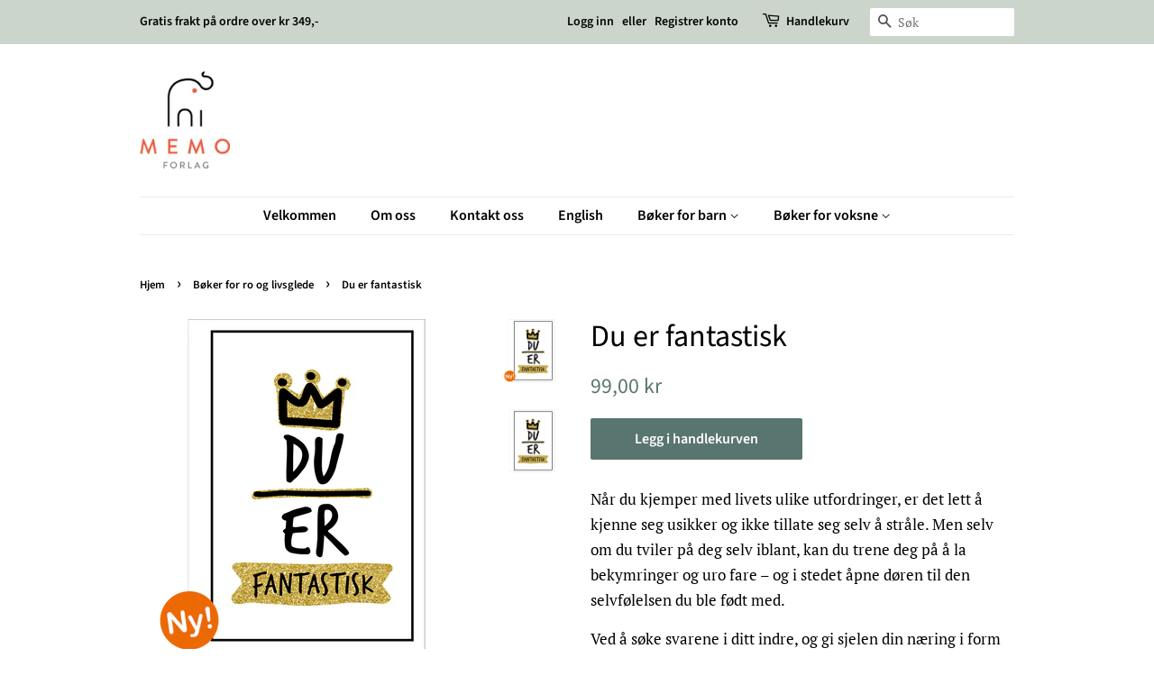

--- FILE ---
content_type: text/html; charset=utf-8
request_url: https://memoforlag.no/collections/nyheter/products/du_er_fantastisk
body_size: 16476
content:
<!doctype html>
<html class="no-js">
<head>

  <!-- Basic page needs ================================================== -->
  <meta charset="utf-8">
  <meta http-equiv="X-UA-Compatible" content="IE=edge,chrome=1">
  <meta name="facebook-domain-verification" content="2b7y8oe5ubljrte5r245m9h7lafikm" />

  

  <!-- Title and description ================================================== -->
  <title>
  Du er fantastisk &ndash; Memo forlag
  </title>

  
  <meta name="description" content="Når du kjemper med livets ulike utfordringer, er det lett å kjenne seg usikker og ikke tillate seg selv å stråle. Men selv om du tviler på deg selv iblant, kan du trene deg på å la bekymringer og uro fare – og i stedet åpne døren til den selvfølelsen du ble født med. Ved å søke svarene i ditt indre, og gi sjelen din næ">
  

  <!-- Social meta ================================================== -->
  <!-- /snippets/social-meta-tags.liquid -->




<meta property="og:site_name" content="Memo forlag">
<meta property="og:url" content="https://memoforlag.no/products/du_er_fantastisk">
<meta property="og:title" content="Du er fantastisk">
<meta property="og:type" content="product">
<meta property="og:description" content="Når du kjemper med livets ulike utfordringer, er det lett å kjenne seg usikker og ikke tillate seg selv å stråle. Men selv om du tviler på deg selv iblant, kan du trene deg på å la bekymringer og uro fare – og i stedet åpne døren til den selvfølelsen du ble født med. Ved å søke svarene i ditt indre, og gi sjelen din næ">

  <meta property="og:price:amount" content="99,00">
  <meta property="og:price:currency" content="NOK">

<meta property="og:image" content="http://memoforlag.no/cdn/shop/files/9788293493372_ny_1200x1200.png?v=1759767895"><meta property="og:image" content="http://memoforlag.no/cdn/shop/products/9788293493372_1200x1200.png?v=1759767895">
<meta property="og:image:secure_url" content="https://memoforlag.no/cdn/shop/files/9788293493372_ny_1200x1200.png?v=1759767895"><meta property="og:image:secure_url" content="https://memoforlag.no/cdn/shop/products/9788293493372_1200x1200.png?v=1759767895">


<meta name="twitter:card" content="summary_large_image">
<meta name="twitter:title" content="Du er fantastisk">
<meta name="twitter:description" content="Når du kjemper med livets ulike utfordringer, er det lett å kjenne seg usikker og ikke tillate seg selv å stråle. Men selv om du tviler på deg selv iblant, kan du trene deg på å la bekymringer og uro fare – og i stedet åpne døren til den selvfølelsen du ble født med. Ved å søke svarene i ditt indre, og gi sjelen din næ">


  <!-- Helpers ================================================== -->
  <link rel="canonical" href="https://memoforlag.no/products/du_er_fantastisk">
  <meta name="viewport" content="width=device-width,initial-scale=1">
  <meta name="theme-color" content="#59756f">

  <!-- CSS ================================================== -->
  <link href="//memoforlag.no/cdn/shop/t/2/assets/timber.scss.css?v=30208055302466017951763985023" rel="stylesheet" type="text/css" media="all" />
  <link href="//memoforlag.no/cdn/shop/t/2/assets/theme.scss.css?v=143674927564615888311763985023" rel="stylesheet" type="text/css" media="all" />

  <script>
    window.theme = window.theme || {};

    var theme = {
      strings: {
        addToCart: "Legg i handlekurven",
        soldOut: "Ikke på lager ennå",
        unavailable: "Ikke tilgjenglig",
        zoomClose: "Lukk (Esc)",
        zoomPrev: "Forrige (Venstre piltast)",
        zoomNext: "Neste(Høyre piltast)",
        addressError: "Error looking up that address",
        addressNoResults: "No results for that address",
        addressQueryLimit: "You have exceeded the Google API usage limit. Consider upgrading to a \u003ca href=\"https:\/\/developers.google.com\/maps\/premium\/usage-limits\"\u003ePremium Plan\u003c\/a\u003e.",
        authError: "There was a problem authenticating your Google Maps API Key."
      },
      settings: {
        // Adding some settings to allow the editor to update correctly when they are changed
        enableWideLayout: false,
        typeAccentTransform: false,
        typeAccentSpacing: false,
        baseFontSize: '17px',
        headerBaseFontSize: '34px',
        accentFontSize: '16px'
      },
      variables: {
        mediaQueryMedium: 'screen and (max-width: 768px)',
        bpSmall: false
      },
      moneyFormat: "{{amount_with_comma_separator}} kr"
    }

    document.documentElement.className = document.documentElement.className.replace('no-js', 'supports-js');
  </script>

  <!-- Header hook for plugins ================================================== -->
  <script>window.performance && window.performance.mark && window.performance.mark('shopify.content_for_header.start');</script><meta name="google-site-verification" content="JZMXSsub-15pNhW3Ye2w1mvQEG5rFZrjLM1PCtFX3W0">
<meta name="facebook-domain-verification" content="rbolwjmuvpj5kkofm3jv4v0kaqpz7o">
<meta id="shopify-digital-wallet" name="shopify-digital-wallet" content="/3574071331/digital_wallets/dialog">
<link rel="alternate" hreflang="x-default" href="https://memoforlag.no/products/du_er_fantastisk">
<link rel="alternate" hreflang="en" href="https://memoforlag.no/products/du_er_fantastisk">
<link rel="alternate" hreflang="no" href="https://memoforlag.no/no/products/du_er_fantastisk">
<link rel="alternate" type="application/json+oembed" href="https://memoforlag.no/products/du_er_fantastisk.oembed">
<script async="async" src="/checkouts/internal/preloads.js?locale=en-NO"></script>
<script id="shopify-features" type="application/json">{"accessToken":"f2c4ddb8d72bab7fc814980f683be008","betas":["rich-media-storefront-analytics"],"domain":"memoforlag.no","predictiveSearch":true,"shopId":3574071331,"locale":"en"}</script>
<script>var Shopify = Shopify || {};
Shopify.shop = "memo-forlag.myshopify.com";
Shopify.locale = "en";
Shopify.currency = {"active":"NOK","rate":"1.0"};
Shopify.country = "NO";
Shopify.theme = {"name":"Minimal Modern","id":39823966243,"schema_name":"Minimal","schema_version":"10.1.2","theme_store_id":380,"role":"main"};
Shopify.theme.handle = "null";
Shopify.theme.style = {"id":null,"handle":null};
Shopify.cdnHost = "memoforlag.no/cdn";
Shopify.routes = Shopify.routes || {};
Shopify.routes.root = "/";</script>
<script type="module">!function(o){(o.Shopify=o.Shopify||{}).modules=!0}(window);</script>
<script>!function(o){function n(){var o=[];function n(){o.push(Array.prototype.slice.apply(arguments))}return n.q=o,n}var t=o.Shopify=o.Shopify||{};t.loadFeatures=n(),t.autoloadFeatures=n()}(window);</script>
<script id="shop-js-analytics" type="application/json">{"pageType":"product"}</script>
<script defer="defer" async type="module" src="//memoforlag.no/cdn/shopifycloud/shop-js/modules/v2/client.init-shop-cart-sync_C5BV16lS.en.esm.js"></script>
<script defer="defer" async type="module" src="//memoforlag.no/cdn/shopifycloud/shop-js/modules/v2/chunk.common_CygWptCX.esm.js"></script>
<script type="module">
  await import("//memoforlag.no/cdn/shopifycloud/shop-js/modules/v2/client.init-shop-cart-sync_C5BV16lS.en.esm.js");
await import("//memoforlag.no/cdn/shopifycloud/shop-js/modules/v2/chunk.common_CygWptCX.esm.js");

  window.Shopify.SignInWithShop?.initShopCartSync?.({"fedCMEnabled":true,"windoidEnabled":true});

</script>
<script>(function() {
  var isLoaded = false;
  function asyncLoad() {
    if (isLoaded) return;
    isLoaded = true;
    var urls = ["https:\/\/intg.snapchat.com\/shopify\/shopify-scevent.js?id=0ac2552c-a5c7-4b39-a6c4-04eaeffddb75\u0026shop=memo-forlag.myshopify.com","https:\/\/chimpstatic.com\/mcjs-connected\/js\/users\/dc62c3e190084cafa70a3c19e\/185195a3542d26e6006803e97.js?shop=memo-forlag.myshopify.com","https:\/\/cdn.nfcube.com\/instafeed-220f3d7a97da057a28d126af769318cc.js?shop=memo-forlag.myshopify.com"];
    for (var i = 0; i < urls.length; i++) {
      var s = document.createElement('script');
      s.type = 'text/javascript';
      s.async = true;
      s.src = urls[i];
      var x = document.getElementsByTagName('script')[0];
      x.parentNode.insertBefore(s, x);
    }
  };
  if(window.attachEvent) {
    window.attachEvent('onload', asyncLoad);
  } else {
    window.addEventListener('load', asyncLoad, false);
  }
})();</script>
<script id="__st">var __st={"a":3574071331,"offset":3600,"reqid":"fb2b0f21-9cea-4466-bcda-c4ba06230df7-1768668698","pageurl":"memoforlag.no\/collections\/nyheter\/products\/du_er_fantastisk","u":"49d0ae890bab","p":"product","rtyp":"product","rid":1745522360355};</script>
<script>window.ShopifyPaypalV4VisibilityTracking = true;</script>
<script id="captcha-bootstrap">!function(){'use strict';const t='contact',e='account',n='new_comment',o=[[t,t],['blogs',n],['comments',n],[t,'customer']],c=[[e,'customer_login'],[e,'guest_login'],[e,'recover_customer_password'],[e,'create_customer']],r=t=>t.map((([t,e])=>`form[action*='/${t}']:not([data-nocaptcha='true']) input[name='form_type'][value='${e}']`)).join(','),a=t=>()=>t?[...document.querySelectorAll(t)].map((t=>t.form)):[];function s(){const t=[...o],e=r(t);return a(e)}const i='password',u='form_key',d=['recaptcha-v3-token','g-recaptcha-response','h-captcha-response',i],f=()=>{try{return window.sessionStorage}catch{return}},m='__shopify_v',_=t=>t.elements[u];function p(t,e,n=!1){try{const o=window.sessionStorage,c=JSON.parse(o.getItem(e)),{data:r}=function(t){const{data:e,action:n}=t;return t[m]||n?{data:e,action:n}:{data:t,action:n}}(c);for(const[e,n]of Object.entries(r))t.elements[e]&&(t.elements[e].value=n);n&&o.removeItem(e)}catch(o){console.error('form repopulation failed',{error:o})}}const l='form_type',E='cptcha';function T(t){t.dataset[E]=!0}const w=window,h=w.document,L='Shopify',v='ce_forms',y='captcha';let A=!1;((t,e)=>{const n=(g='f06e6c50-85a8-45c8-87d0-21a2b65856fe',I='https://cdn.shopify.com/shopifycloud/storefront-forms-hcaptcha/ce_storefront_forms_captcha_hcaptcha.v1.5.2.iife.js',D={infoText:'Protected by hCaptcha',privacyText:'Privacy',termsText:'Terms'},(t,e,n)=>{const o=w[L][v],c=o.bindForm;if(c)return c(t,g,e,D).then(n);var r;o.q.push([[t,g,e,D],n]),r=I,A||(h.body.append(Object.assign(h.createElement('script'),{id:'captcha-provider',async:!0,src:r})),A=!0)});var g,I,D;w[L]=w[L]||{},w[L][v]=w[L][v]||{},w[L][v].q=[],w[L][y]=w[L][y]||{},w[L][y].protect=function(t,e){n(t,void 0,e),T(t)},Object.freeze(w[L][y]),function(t,e,n,w,h,L){const[v,y,A,g]=function(t,e,n){const i=e?o:[],u=t?c:[],d=[...i,...u],f=r(d),m=r(i),_=r(d.filter((([t,e])=>n.includes(e))));return[a(f),a(m),a(_),s()]}(w,h,L),I=t=>{const e=t.target;return e instanceof HTMLFormElement?e:e&&e.form},D=t=>v().includes(t);t.addEventListener('submit',(t=>{const e=I(t);if(!e)return;const n=D(e)&&!e.dataset.hcaptchaBound&&!e.dataset.recaptchaBound,o=_(e),c=g().includes(e)&&(!o||!o.value);(n||c)&&t.preventDefault(),c&&!n&&(function(t){try{if(!f())return;!function(t){const e=f();if(!e)return;const n=_(t);if(!n)return;const o=n.value;o&&e.removeItem(o)}(t);const e=Array.from(Array(32),(()=>Math.random().toString(36)[2])).join('');!function(t,e){_(t)||t.append(Object.assign(document.createElement('input'),{type:'hidden',name:u})),t.elements[u].value=e}(t,e),function(t,e){const n=f();if(!n)return;const o=[...t.querySelectorAll(`input[type='${i}']`)].map((({name:t})=>t)),c=[...d,...o],r={};for(const[a,s]of new FormData(t).entries())c.includes(a)||(r[a]=s);n.setItem(e,JSON.stringify({[m]:1,action:t.action,data:r}))}(t,e)}catch(e){console.error('failed to persist form',e)}}(e),e.submit())}));const S=(t,e)=>{t&&!t.dataset[E]&&(n(t,e.some((e=>e===t))),T(t))};for(const o of['focusin','change'])t.addEventListener(o,(t=>{const e=I(t);D(e)&&S(e,y())}));const B=e.get('form_key'),M=e.get(l),P=B&&M;t.addEventListener('DOMContentLoaded',(()=>{const t=y();if(P)for(const e of t)e.elements[l].value===M&&p(e,B);[...new Set([...A(),...v().filter((t=>'true'===t.dataset.shopifyCaptcha))])].forEach((e=>S(e,t)))}))}(h,new URLSearchParams(w.location.search),n,t,e,['guest_login'])})(!0,!0)}();</script>
<script integrity="sha256-4kQ18oKyAcykRKYeNunJcIwy7WH5gtpwJnB7kiuLZ1E=" data-source-attribution="shopify.loadfeatures" defer="defer" src="//memoforlag.no/cdn/shopifycloud/storefront/assets/storefront/load_feature-a0a9edcb.js" crossorigin="anonymous"></script>
<script data-source-attribution="shopify.dynamic_checkout.dynamic.init">var Shopify=Shopify||{};Shopify.PaymentButton=Shopify.PaymentButton||{isStorefrontPortableWallets:!0,init:function(){window.Shopify.PaymentButton.init=function(){};var t=document.createElement("script");t.src="https://memoforlag.no/cdn/shopifycloud/portable-wallets/latest/portable-wallets.en.js",t.type="module",document.head.appendChild(t)}};
</script>
<script data-source-attribution="shopify.dynamic_checkout.buyer_consent">
  function portableWalletsHideBuyerConsent(e){var t=document.getElementById("shopify-buyer-consent"),n=document.getElementById("shopify-subscription-policy-button");t&&n&&(t.classList.add("hidden"),t.setAttribute("aria-hidden","true"),n.removeEventListener("click",e))}function portableWalletsShowBuyerConsent(e){var t=document.getElementById("shopify-buyer-consent"),n=document.getElementById("shopify-subscription-policy-button");t&&n&&(t.classList.remove("hidden"),t.removeAttribute("aria-hidden"),n.addEventListener("click",e))}window.Shopify?.PaymentButton&&(window.Shopify.PaymentButton.hideBuyerConsent=portableWalletsHideBuyerConsent,window.Shopify.PaymentButton.showBuyerConsent=portableWalletsShowBuyerConsent);
</script>
<script data-source-attribution="shopify.dynamic_checkout.cart.bootstrap">document.addEventListener("DOMContentLoaded",(function(){function t(){return document.querySelector("shopify-accelerated-checkout-cart, shopify-accelerated-checkout")}if(t())Shopify.PaymentButton.init();else{new MutationObserver((function(e,n){t()&&(Shopify.PaymentButton.init(),n.disconnect())})).observe(document.body,{childList:!0,subtree:!0})}}));
</script>

<script>window.performance && window.performance.mark && window.performance.mark('shopify.content_for_header.end');</script>

  <script src="//memoforlag.no/cdn/shop/t/2/assets/jquery-2.2.3.min.js?v=58211863146907186831559464023" type="text/javascript"></script>

  <script src="//memoforlag.no/cdn/shop/t/2/assets/lazysizes.min.js?v=155223123402716617051559464023" async="async"></script>

  
  
<!-- Hotjar Tracking Code for www.memoforlag.no -->
<script>
    (function(h,o,t,j,a,r){
        h.hj=h.hj||function(){(h.hj.q=h.hj.q||[]).push(arguments)};
        h._hjSettings={hjid:1370568,hjsv:6};
        a=o.getElementsByTagName('head')[0];
        r=o.createElement('script');r.async=1;
        r.src=t+h._hjSettings.hjid+j+h._hjSettings.hjsv;
        a.appendChild(r);
    })(window,document,'https://static.hotjar.com/c/hotjar-','.js?sv=');
</script>
<link href="https://monorail-edge.shopifysvc.com" rel="dns-prefetch">
<script>(function(){if ("sendBeacon" in navigator && "performance" in window) {try {var session_token_from_headers = performance.getEntriesByType('navigation')[0].serverTiming.find(x => x.name == '_s').description;} catch {var session_token_from_headers = undefined;}var session_cookie_matches = document.cookie.match(/_shopify_s=([^;]*)/);var session_token_from_cookie = session_cookie_matches && session_cookie_matches.length === 2 ? session_cookie_matches[1] : "";var session_token = session_token_from_headers || session_token_from_cookie || "";function handle_abandonment_event(e) {var entries = performance.getEntries().filter(function(entry) {return /monorail-edge.shopifysvc.com/.test(entry.name);});if (!window.abandonment_tracked && entries.length === 0) {window.abandonment_tracked = true;var currentMs = Date.now();var navigation_start = performance.timing.navigationStart;var payload = {shop_id: 3574071331,url: window.location.href,navigation_start,duration: currentMs - navigation_start,session_token,page_type: "product"};window.navigator.sendBeacon("https://monorail-edge.shopifysvc.com/v1/produce", JSON.stringify({schema_id: "online_store_buyer_site_abandonment/1.1",payload: payload,metadata: {event_created_at_ms: currentMs,event_sent_at_ms: currentMs}}));}}window.addEventListener('pagehide', handle_abandonment_event);}}());</script>
<script id="web-pixels-manager-setup">(function e(e,d,r,n,o){if(void 0===o&&(o={}),!Boolean(null===(a=null===(i=window.Shopify)||void 0===i?void 0:i.analytics)||void 0===a?void 0:a.replayQueue)){var i,a;window.Shopify=window.Shopify||{};var t=window.Shopify;t.analytics=t.analytics||{};var s=t.analytics;s.replayQueue=[],s.publish=function(e,d,r){return s.replayQueue.push([e,d,r]),!0};try{self.performance.mark("wpm:start")}catch(e){}var l=function(){var e={modern:/Edge?\/(1{2}[4-9]|1[2-9]\d|[2-9]\d{2}|\d{4,})\.\d+(\.\d+|)|Firefox\/(1{2}[4-9]|1[2-9]\d|[2-9]\d{2}|\d{4,})\.\d+(\.\d+|)|Chrom(ium|e)\/(9{2}|\d{3,})\.\d+(\.\d+|)|(Maci|X1{2}).+ Version\/(15\.\d+|(1[6-9]|[2-9]\d|\d{3,})\.\d+)([,.]\d+|)( \(\w+\)|)( Mobile\/\w+|) Safari\/|Chrome.+OPR\/(9{2}|\d{3,})\.\d+\.\d+|(CPU[ +]OS|iPhone[ +]OS|CPU[ +]iPhone|CPU IPhone OS|CPU iPad OS)[ +]+(15[._]\d+|(1[6-9]|[2-9]\d|\d{3,})[._]\d+)([._]\d+|)|Android:?[ /-](13[3-9]|1[4-9]\d|[2-9]\d{2}|\d{4,})(\.\d+|)(\.\d+|)|Android.+Firefox\/(13[5-9]|1[4-9]\d|[2-9]\d{2}|\d{4,})\.\d+(\.\d+|)|Android.+Chrom(ium|e)\/(13[3-9]|1[4-9]\d|[2-9]\d{2}|\d{4,})\.\d+(\.\d+|)|SamsungBrowser\/([2-9]\d|\d{3,})\.\d+/,legacy:/Edge?\/(1[6-9]|[2-9]\d|\d{3,})\.\d+(\.\d+|)|Firefox\/(5[4-9]|[6-9]\d|\d{3,})\.\d+(\.\d+|)|Chrom(ium|e)\/(5[1-9]|[6-9]\d|\d{3,})\.\d+(\.\d+|)([\d.]+$|.*Safari\/(?![\d.]+ Edge\/[\d.]+$))|(Maci|X1{2}).+ Version\/(10\.\d+|(1[1-9]|[2-9]\d|\d{3,})\.\d+)([,.]\d+|)( \(\w+\)|)( Mobile\/\w+|) Safari\/|Chrome.+OPR\/(3[89]|[4-9]\d|\d{3,})\.\d+\.\d+|(CPU[ +]OS|iPhone[ +]OS|CPU[ +]iPhone|CPU IPhone OS|CPU iPad OS)[ +]+(10[._]\d+|(1[1-9]|[2-9]\d|\d{3,})[._]\d+)([._]\d+|)|Android:?[ /-](13[3-9]|1[4-9]\d|[2-9]\d{2}|\d{4,})(\.\d+|)(\.\d+|)|Mobile Safari.+OPR\/([89]\d|\d{3,})\.\d+\.\d+|Android.+Firefox\/(13[5-9]|1[4-9]\d|[2-9]\d{2}|\d{4,})\.\d+(\.\d+|)|Android.+Chrom(ium|e)\/(13[3-9]|1[4-9]\d|[2-9]\d{2}|\d{4,})\.\d+(\.\d+|)|Android.+(UC? ?Browser|UCWEB|U3)[ /]?(15\.([5-9]|\d{2,})|(1[6-9]|[2-9]\d|\d{3,})\.\d+)\.\d+|SamsungBrowser\/(5\.\d+|([6-9]|\d{2,})\.\d+)|Android.+MQ{2}Browser\/(14(\.(9|\d{2,})|)|(1[5-9]|[2-9]\d|\d{3,})(\.\d+|))(\.\d+|)|K[Aa][Ii]OS\/(3\.\d+|([4-9]|\d{2,})\.\d+)(\.\d+|)/},d=e.modern,r=e.legacy,n=navigator.userAgent;return n.match(d)?"modern":n.match(r)?"legacy":"unknown"}(),u="modern"===l?"modern":"legacy",c=(null!=n?n:{modern:"",legacy:""})[u],f=function(e){return[e.baseUrl,"/wpm","/b",e.hashVersion,"modern"===e.buildTarget?"m":"l",".js"].join("")}({baseUrl:d,hashVersion:r,buildTarget:u}),m=function(e){var d=e.version,r=e.bundleTarget,n=e.surface,o=e.pageUrl,i=e.monorailEndpoint;return{emit:function(e){var a=e.status,t=e.errorMsg,s=(new Date).getTime(),l=JSON.stringify({metadata:{event_sent_at_ms:s},events:[{schema_id:"web_pixels_manager_load/3.1",payload:{version:d,bundle_target:r,page_url:o,status:a,surface:n,error_msg:t},metadata:{event_created_at_ms:s}}]});if(!i)return console&&console.warn&&console.warn("[Web Pixels Manager] No Monorail endpoint provided, skipping logging."),!1;try{return self.navigator.sendBeacon.bind(self.navigator)(i,l)}catch(e){}var u=new XMLHttpRequest;try{return u.open("POST",i,!0),u.setRequestHeader("Content-Type","text/plain"),u.send(l),!0}catch(e){return console&&console.warn&&console.warn("[Web Pixels Manager] Got an unhandled error while logging to Monorail."),!1}}}}({version:r,bundleTarget:l,surface:e.surface,pageUrl:self.location.href,monorailEndpoint:e.monorailEndpoint});try{o.browserTarget=l,function(e){var d=e.src,r=e.async,n=void 0===r||r,o=e.onload,i=e.onerror,a=e.sri,t=e.scriptDataAttributes,s=void 0===t?{}:t,l=document.createElement("script"),u=document.querySelector("head"),c=document.querySelector("body");if(l.async=n,l.src=d,a&&(l.integrity=a,l.crossOrigin="anonymous"),s)for(var f in s)if(Object.prototype.hasOwnProperty.call(s,f))try{l.dataset[f]=s[f]}catch(e){}if(o&&l.addEventListener("load",o),i&&l.addEventListener("error",i),u)u.appendChild(l);else{if(!c)throw new Error("Did not find a head or body element to append the script");c.appendChild(l)}}({src:f,async:!0,onload:function(){if(!function(){var e,d;return Boolean(null===(d=null===(e=window.Shopify)||void 0===e?void 0:e.analytics)||void 0===d?void 0:d.initialized)}()){var d=window.webPixelsManager.init(e)||void 0;if(d){var r=window.Shopify.analytics;r.replayQueue.forEach((function(e){var r=e[0],n=e[1],o=e[2];d.publishCustomEvent(r,n,o)})),r.replayQueue=[],r.publish=d.publishCustomEvent,r.visitor=d.visitor,r.initialized=!0}}},onerror:function(){return m.emit({status:"failed",errorMsg:"".concat(f," has failed to load")})},sri:function(e){var d=/^sha384-[A-Za-z0-9+/=]+$/;return"string"==typeof e&&d.test(e)}(c)?c:"",scriptDataAttributes:o}),m.emit({status:"loading"})}catch(e){m.emit({status:"failed",errorMsg:(null==e?void 0:e.message)||"Unknown error"})}}})({shopId: 3574071331,storefrontBaseUrl: "https://memoforlag.no",extensionsBaseUrl: "https://extensions.shopifycdn.com/cdn/shopifycloud/web-pixels-manager",monorailEndpoint: "https://monorail-edge.shopifysvc.com/unstable/produce_batch",surface: "storefront-renderer",enabledBetaFlags: ["2dca8a86"],webPixelsConfigList: [{"id":"479101126","configuration":"{\"config\":\"{\\\"pixel_id\\\":\\\"GT-T5PHFXN\\\",\\\"target_country\\\":\\\"NO\\\",\\\"gtag_events\\\":[{\\\"type\\\":\\\"purchase\\\",\\\"action_label\\\":\\\"MC-K1YSW29H54\\\"},{\\\"type\\\":\\\"page_view\\\",\\\"action_label\\\":\\\"MC-K1YSW29H54\\\"},{\\\"type\\\":\\\"view_item\\\",\\\"action_label\\\":\\\"MC-K1YSW29H54\\\"}],\\\"enable_monitoring_mode\\\":false}\"}","eventPayloadVersion":"v1","runtimeContext":"OPEN","scriptVersion":"b2a88bafab3e21179ed38636efcd8a93","type":"APP","apiClientId":1780363,"privacyPurposes":[],"dataSharingAdjustments":{"protectedCustomerApprovalScopes":["read_customer_address","read_customer_email","read_customer_name","read_customer_personal_data","read_customer_phone"]}},{"id":"152600774","configuration":"{\"pixel_id\":\"216711396249771\",\"pixel_type\":\"facebook_pixel\",\"metaapp_system_user_token\":\"-\"}","eventPayloadVersion":"v1","runtimeContext":"OPEN","scriptVersion":"ca16bc87fe92b6042fbaa3acc2fbdaa6","type":"APP","apiClientId":2329312,"privacyPurposes":["ANALYTICS","MARKETING","SALE_OF_DATA"],"dataSharingAdjustments":{"protectedCustomerApprovalScopes":["read_customer_address","read_customer_email","read_customer_name","read_customer_personal_data","read_customer_phone"]}},{"id":"4620486","configuration":"{\"pixelId\":\"0ac2552c-a5c7-4b39-a6c4-04eaeffddb75\"}","eventPayloadVersion":"v1","runtimeContext":"STRICT","scriptVersion":"c119f01612c13b62ab52809eb08154bb","type":"APP","apiClientId":2556259,"privacyPurposes":["ANALYTICS","MARKETING","SALE_OF_DATA"],"dataSharingAdjustments":{"protectedCustomerApprovalScopes":["read_customer_address","read_customer_email","read_customer_name","read_customer_personal_data","read_customer_phone"]}},{"id":"88473798","eventPayloadVersion":"v1","runtimeContext":"LAX","scriptVersion":"1","type":"CUSTOM","privacyPurposes":["ANALYTICS"],"name":"Google Analytics tag (migrated)"},{"id":"shopify-app-pixel","configuration":"{}","eventPayloadVersion":"v1","runtimeContext":"STRICT","scriptVersion":"0450","apiClientId":"shopify-pixel","type":"APP","privacyPurposes":["ANALYTICS","MARKETING"]},{"id":"shopify-custom-pixel","eventPayloadVersion":"v1","runtimeContext":"LAX","scriptVersion":"0450","apiClientId":"shopify-pixel","type":"CUSTOM","privacyPurposes":["ANALYTICS","MARKETING"]}],isMerchantRequest: false,initData: {"shop":{"name":"Memo forlag","paymentSettings":{"currencyCode":"NOK"},"myshopifyDomain":"memo-forlag.myshopify.com","countryCode":"NO","storefrontUrl":"https:\/\/memoforlag.no"},"customer":null,"cart":null,"checkout":null,"productVariants":[{"price":{"amount":99.0,"currencyCode":"NOK"},"product":{"title":"Du er fantastisk","vendor":"Memo Forlag","id":"1745522360355","untranslatedTitle":"Du er fantastisk","url":"\/products\/du_er_fantastisk","type":""},"id":"14865035690019","image":{"src":"\/\/memoforlag.no\/cdn\/shop\/files\/9788293493372_ny.png?v=1759767895"},"sku":"9788293493372","title":"Default Title","untranslatedTitle":"Default Title"}],"purchasingCompany":null},},"https://memoforlag.no/cdn","fcfee988w5aeb613cpc8e4bc33m6693e112",{"modern":"","legacy":""},{"shopId":"3574071331","storefrontBaseUrl":"https:\/\/memoforlag.no","extensionBaseUrl":"https:\/\/extensions.shopifycdn.com\/cdn\/shopifycloud\/web-pixels-manager","surface":"storefront-renderer","enabledBetaFlags":"[\"2dca8a86\"]","isMerchantRequest":"false","hashVersion":"fcfee988w5aeb613cpc8e4bc33m6693e112","publish":"custom","events":"[[\"page_viewed\",{}],[\"product_viewed\",{\"productVariant\":{\"price\":{\"amount\":99.0,\"currencyCode\":\"NOK\"},\"product\":{\"title\":\"Du er fantastisk\",\"vendor\":\"Memo Forlag\",\"id\":\"1745522360355\",\"untranslatedTitle\":\"Du er fantastisk\",\"url\":\"\/products\/du_er_fantastisk\",\"type\":\"\"},\"id\":\"14865035690019\",\"image\":{\"src\":\"\/\/memoforlag.no\/cdn\/shop\/files\/9788293493372_ny.png?v=1759767895\"},\"sku\":\"9788293493372\",\"title\":\"Default Title\",\"untranslatedTitle\":\"Default Title\"}}]]"});</script><script>
  window.ShopifyAnalytics = window.ShopifyAnalytics || {};
  window.ShopifyAnalytics.meta = window.ShopifyAnalytics.meta || {};
  window.ShopifyAnalytics.meta.currency = 'NOK';
  var meta = {"product":{"id":1745522360355,"gid":"gid:\/\/shopify\/Product\/1745522360355","vendor":"Memo Forlag","type":"","handle":"du_er_fantastisk","variants":[{"id":14865035690019,"price":9900,"name":"Du er fantastisk","public_title":null,"sku":"9788293493372"}],"remote":false},"page":{"pageType":"product","resourceType":"product","resourceId":1745522360355,"requestId":"fb2b0f21-9cea-4466-bcda-c4ba06230df7-1768668698"}};
  for (var attr in meta) {
    window.ShopifyAnalytics.meta[attr] = meta[attr];
  }
</script>
<script class="analytics">
  (function () {
    var customDocumentWrite = function(content) {
      var jquery = null;

      if (window.jQuery) {
        jquery = window.jQuery;
      } else if (window.Checkout && window.Checkout.$) {
        jquery = window.Checkout.$;
      }

      if (jquery) {
        jquery('body').append(content);
      }
    };

    var hasLoggedConversion = function(token) {
      if (token) {
        return document.cookie.indexOf('loggedConversion=' + token) !== -1;
      }
      return false;
    }

    var setCookieIfConversion = function(token) {
      if (token) {
        var twoMonthsFromNow = new Date(Date.now());
        twoMonthsFromNow.setMonth(twoMonthsFromNow.getMonth() + 2);

        document.cookie = 'loggedConversion=' + token + '; expires=' + twoMonthsFromNow;
      }
    }

    var trekkie = window.ShopifyAnalytics.lib = window.trekkie = window.trekkie || [];
    if (trekkie.integrations) {
      return;
    }
    trekkie.methods = [
      'identify',
      'page',
      'ready',
      'track',
      'trackForm',
      'trackLink'
    ];
    trekkie.factory = function(method) {
      return function() {
        var args = Array.prototype.slice.call(arguments);
        args.unshift(method);
        trekkie.push(args);
        return trekkie;
      };
    };
    for (var i = 0; i < trekkie.methods.length; i++) {
      var key = trekkie.methods[i];
      trekkie[key] = trekkie.factory(key);
    }
    trekkie.load = function(config) {
      trekkie.config = config || {};
      trekkie.config.initialDocumentCookie = document.cookie;
      var first = document.getElementsByTagName('script')[0];
      var script = document.createElement('script');
      script.type = 'text/javascript';
      script.onerror = function(e) {
        var scriptFallback = document.createElement('script');
        scriptFallback.type = 'text/javascript';
        scriptFallback.onerror = function(error) {
                var Monorail = {
      produce: function produce(monorailDomain, schemaId, payload) {
        var currentMs = new Date().getTime();
        var event = {
          schema_id: schemaId,
          payload: payload,
          metadata: {
            event_created_at_ms: currentMs,
            event_sent_at_ms: currentMs
          }
        };
        return Monorail.sendRequest("https://" + monorailDomain + "/v1/produce", JSON.stringify(event));
      },
      sendRequest: function sendRequest(endpointUrl, payload) {
        // Try the sendBeacon API
        if (window && window.navigator && typeof window.navigator.sendBeacon === 'function' && typeof window.Blob === 'function' && !Monorail.isIos12()) {
          var blobData = new window.Blob([payload], {
            type: 'text/plain'
          });

          if (window.navigator.sendBeacon(endpointUrl, blobData)) {
            return true;
          } // sendBeacon was not successful

        } // XHR beacon

        var xhr = new XMLHttpRequest();

        try {
          xhr.open('POST', endpointUrl);
          xhr.setRequestHeader('Content-Type', 'text/plain');
          xhr.send(payload);
        } catch (e) {
          console.log(e);
        }

        return false;
      },
      isIos12: function isIos12() {
        return window.navigator.userAgent.lastIndexOf('iPhone; CPU iPhone OS 12_') !== -1 || window.navigator.userAgent.lastIndexOf('iPad; CPU OS 12_') !== -1;
      }
    };
    Monorail.produce('monorail-edge.shopifysvc.com',
      'trekkie_storefront_load_errors/1.1',
      {shop_id: 3574071331,
      theme_id: 39823966243,
      app_name: "storefront",
      context_url: window.location.href,
      source_url: "//memoforlag.no/cdn/s/trekkie.storefront.cd680fe47e6c39ca5d5df5f0a32d569bc48c0f27.min.js"});

        };
        scriptFallback.async = true;
        scriptFallback.src = '//memoforlag.no/cdn/s/trekkie.storefront.cd680fe47e6c39ca5d5df5f0a32d569bc48c0f27.min.js';
        first.parentNode.insertBefore(scriptFallback, first);
      };
      script.async = true;
      script.src = '//memoforlag.no/cdn/s/trekkie.storefront.cd680fe47e6c39ca5d5df5f0a32d569bc48c0f27.min.js';
      first.parentNode.insertBefore(script, first);
    };
    trekkie.load(
      {"Trekkie":{"appName":"storefront","development":false,"defaultAttributes":{"shopId":3574071331,"isMerchantRequest":null,"themeId":39823966243,"themeCityHash":"4441139441084016154","contentLanguage":"en","currency":"NOK","eventMetadataId":"b9d2cfa8-a954-442c-895a-945ddf4388af"},"isServerSideCookieWritingEnabled":true,"monorailRegion":"shop_domain","enabledBetaFlags":["65f19447"]},"Session Attribution":{},"S2S":{"facebookCapiEnabled":true,"source":"trekkie-storefront-renderer","apiClientId":580111}}
    );

    var loaded = false;
    trekkie.ready(function() {
      if (loaded) return;
      loaded = true;

      window.ShopifyAnalytics.lib = window.trekkie;

      var originalDocumentWrite = document.write;
      document.write = customDocumentWrite;
      try { window.ShopifyAnalytics.merchantGoogleAnalytics.call(this); } catch(error) {};
      document.write = originalDocumentWrite;

      window.ShopifyAnalytics.lib.page(null,{"pageType":"product","resourceType":"product","resourceId":1745522360355,"requestId":"fb2b0f21-9cea-4466-bcda-c4ba06230df7-1768668698","shopifyEmitted":true});

      var match = window.location.pathname.match(/checkouts\/(.+)\/(thank_you|post_purchase)/)
      var token = match? match[1]: undefined;
      if (!hasLoggedConversion(token)) {
        setCookieIfConversion(token);
        window.ShopifyAnalytics.lib.track("Viewed Product",{"currency":"NOK","variantId":14865035690019,"productId":1745522360355,"productGid":"gid:\/\/shopify\/Product\/1745522360355","name":"Du er fantastisk","price":"99.00","sku":"9788293493372","brand":"Memo Forlag","variant":null,"category":"","nonInteraction":true,"remote":false},undefined,undefined,{"shopifyEmitted":true});
      window.ShopifyAnalytics.lib.track("monorail:\/\/trekkie_storefront_viewed_product\/1.1",{"currency":"NOK","variantId":14865035690019,"productId":1745522360355,"productGid":"gid:\/\/shopify\/Product\/1745522360355","name":"Du er fantastisk","price":"99.00","sku":"9788293493372","brand":"Memo Forlag","variant":null,"category":"","nonInteraction":true,"remote":false,"referer":"https:\/\/memoforlag.no\/collections\/nyheter\/products\/du_er_fantastisk"});
      }
    });


        var eventsListenerScript = document.createElement('script');
        eventsListenerScript.async = true;
        eventsListenerScript.src = "//memoforlag.no/cdn/shopifycloud/storefront/assets/shop_events_listener-3da45d37.js";
        document.getElementsByTagName('head')[0].appendChild(eventsListenerScript);

})();</script>
  <script>
  if (!window.ga || (window.ga && typeof window.ga !== 'function')) {
    window.ga = function ga() {
      (window.ga.q = window.ga.q || []).push(arguments);
      if (window.Shopify && window.Shopify.analytics && typeof window.Shopify.analytics.publish === 'function') {
        window.Shopify.analytics.publish("ga_stub_called", {}, {sendTo: "google_osp_migration"});
      }
      console.error("Shopify's Google Analytics stub called with:", Array.from(arguments), "\nSee https://help.shopify.com/manual/promoting-marketing/pixels/pixel-migration#google for more information.");
    };
    if (window.Shopify && window.Shopify.analytics && typeof window.Shopify.analytics.publish === 'function') {
      window.Shopify.analytics.publish("ga_stub_initialized", {}, {sendTo: "google_osp_migration"});
    }
  }
</script>
<script
  defer
  src="https://memoforlag.no/cdn/shopifycloud/perf-kit/shopify-perf-kit-3.0.4.min.js"
  data-application="storefront-renderer"
  data-shop-id="3574071331"
  data-render-region="gcp-us-central1"
  data-page-type="product"
  data-theme-instance-id="39823966243"
  data-theme-name="Minimal"
  data-theme-version="10.1.2"
  data-monorail-region="shop_domain"
  data-resource-timing-sampling-rate="10"
  data-shs="true"
  data-shs-beacon="true"
  data-shs-export-with-fetch="true"
  data-shs-logs-sample-rate="1"
  data-shs-beacon-endpoint="https://memoforlag.no/api/collect"
></script>
</head>

<body id="du-er-fantastisk" class="template-product" >
<script>window.KlarnaThemeGlobals={}; window.KlarnaThemeGlobals.data_purchase_amount = 9900;window.KlarnaThemeGlobals.productVariants=[{"id":14865035690019,"title":"Default Title","option1":"Default Title","option2":null,"option3":null,"sku":"9788293493372","requires_shipping":true,"taxable":false,"featured_image":null,"available":true,"name":"Du er fantastisk","public_title":null,"options":["Default Title"],"price":9900,"weight":230,"compare_at_price":9900,"inventory_management":"shopify","barcode":"9788293493372","requires_selling_plan":false,"selling_plan_allocations":[]}];window.KlarnaThemeGlobals.documentCopy=document.cloneNode(true);</script>


  <div id="shopify-section-header" class="shopify-section"><style>
  .logo__image-wrapper {
    max-width: 100px;
  }
  /*================= If logo is above navigation ================== */
  
    .site-nav {
      
        border-top: 1px solid #ebebeb;
        border-bottom: 1px solid #ebebeb;
      
      margin-top: 30px;
    }

    
  

  /*============ If logo is on the same line as navigation ============ */
  


  
</style>

<div data-section-id="header" data-section-type="header-section">
  <div class="header-bar">
    <div class="wrapper medium-down--hide">
      <div class="post-large--display-table">

        
          <div class="header-bar__left post-large--display-table-cell">

            

            

            
              <div class="header-bar__module header-bar__message">
                
                  Gratis frakt på ordre over kr 349,-
                
              </div>
            

          </div>
        

        <div class="header-bar__right post-large--display-table-cell">

          
            <ul class="header-bar__module header-bar__module--list">
              
                <li>
                  <a href="/account/login" id="customer_login_link">Logg inn</a>
                </li>
                <li>eller</li>
                <li>
                  <a href="/account/register" id="customer_register_link">Registrer konto</a>
                </li>
              
            </ul>
          

          <div class="header-bar__module">
            <span class="header-bar__sep" aria-hidden="true"></span>
            <a href="/cart" class="cart-page-link">
              <span class="icon icon-cart header-bar__cart-icon" aria-hidden="true"></span>
            </a>
          </div>

          <div class="header-bar__module">
            <a href="/cart" class="cart-page-link">
              Handlekurv
              <span class="cart-count header-bar__cart-count hidden-count">0</span>
            </a>
          </div>

          
            
              <div class="header-bar__module header-bar__search">
                


  <form action="/search" method="get" class="header-bar__search-form clearfix" role="search">
    
    <button type="submit" class="btn btn--search icon-fallback-text header-bar__search-submit">
      <span class="icon icon-search" aria-hidden="true"></span>
      <span class="fallback-text">Søk</span>
    </button>
    <input type="search" name="q" value="" aria-label="Søk" class="header-bar__search-input" placeholder="Søk">
  </form>


              </div>
            
          

        </div>
      </div>
    </div>

    <div class="wrapper post-large--hide announcement-bar--mobile">
      
        
          <span>Gratis frakt på ordre over kr 349,-</span>
        
      
    </div>

    <div class="wrapper post-large--hide">
      
        <button type="button" class="mobile-nav-trigger" id="MobileNavTrigger" aria-controls="MobileNav" aria-expanded="false">
          <span class="icon icon-hamburger" aria-hidden="true"></span>
          Menu
        </button>
      
      <a href="/cart" class="cart-page-link mobile-cart-page-link">
        <span class="icon icon-cart header-bar__cart-icon" aria-hidden="true"></span>
        Handlekurv <span class="cart-count hidden-count">0</span>
      </a>
    </div>
    <nav role="navigation">
  <ul id="MobileNav" class="mobile-nav post-large--hide">
    
      
        <li class="mobile-nav__link">
          <a
            href="/"
            class="mobile-nav"
            >
            Velkommen
          </a>
        </li>
      
    
      
        <li class="mobile-nav__link">
          <a
            href="/pages/om-oss"
            class="mobile-nav"
            >
            Om oss
          </a>
        </li>
      
    
      
        <li class="mobile-nav__link">
          <a
            href="/pages/kundeservice"
            class="mobile-nav"
            >
            Kontakt oss
          </a>
        </li>
      
    
      
        <li class="mobile-nav__link">
          <a
            href="/pages/english"
            class="mobile-nav"
            >
            English
          </a>
        </li>
      
    
      
        
        <li class="mobile-nav__link" aria-haspopup="true">
          <a
            href="/collections/barneboker-1"
            class="mobile-nav__sublist-trigger"
            aria-controls="MobileNav-Parent-5"
            aria-expanded="false">
            Bøker for barn
            <span class="icon-fallback-text mobile-nav__sublist-expand" aria-hidden="true">
  <span class="icon icon-plus" aria-hidden="true"></span>
  <span class="fallback-text">+</span>
</span>
<span class="icon-fallback-text mobile-nav__sublist-contract" aria-hidden="true">
  <span class="icon icon-minus" aria-hidden="true"></span>
  <span class="fallback-text">-</span>
</span>

          </a>
          <ul
            id="MobileNav-Parent-5"
            class="mobile-nav__sublist">
            
              <li class="mobile-nav__sublist-link ">
                <a href="/collections/barneboker-1" class="site-nav__link">All <span class="visually-hidden">Bøker for barn</span></a>
              </li>
            
            
              
                <li class="mobile-nav__sublist-link">
                  <a
                    href="/collections/24-timer-i"
                    >
                    24 timer i …
                  </a>
                </li>
              
            
              
                <li class="mobile-nav__sublist-link">
                  <a
                    href="/collections/100-ff"
                    >
                    100 fantastiske fakta
                  </a>
                </li>
              
            
              
                <li class="mobile-nav__sublist-link">
                  <a
                    href="/collections/aktivitetsboker"
                    >
                    Aktivitetsbøker
                  </a>
                </li>
              
            
              
                <li class="mobile-nav__sublist-link">
                  <a
                    href="/collections/enhjorningsakademiet"
                    >
                    Enhjørningsakademiet
                  </a>
                </li>
              
            
              
                <li class="mobile-nav__sublist-link">
                  <a
                    href="/collections/illustrerte-eventyr"
                    >
                    Illustrerte eventyr
                  </a>
                </li>
              
            
              
                <li class="mobile-nav__sublist-link">
                  <a
                    href="/collections/store-temaer-for-begynnere"
                    >
                    Store temaer for begynnere
                  </a>
                </li>
              
            
              
                <li class="mobile-nav__sublist-link">
                  <a
                    href="/collections/titt-bak-klaffen"
                    >
                    Titt bak klaffen
                  </a>
                </li>
              
            
              
                <li class="mobile-nav__sublist-link">
                  <a
                    href="/collections/div-faktaboker"
                    >
                    Faktabøker for barn
                  </a>
                </li>
              
            
              
                <li class="mobile-nav__sublist-link">
                  <a
                    href="/collections/finurlige-fakta"
                    >
                    Finurlige fakta
                  </a>
                </li>
              
            
          </ul>
        </li>
      
    
      
        
        <li class="mobile-nav__link" aria-haspopup="true">
          <a
            href="/collections/boker-for-voksne"
            class="mobile-nav__sublist-trigger"
            aria-controls="MobileNav-Parent-6"
            aria-expanded="false">
            Bøker for voksne
            <span class="icon-fallback-text mobile-nav__sublist-expand" aria-hidden="true">
  <span class="icon icon-plus" aria-hidden="true"></span>
  <span class="fallback-text">+</span>
</span>
<span class="icon-fallback-text mobile-nav__sublist-contract" aria-hidden="true">
  <span class="icon icon-minus" aria-hidden="true"></span>
  <span class="fallback-text">-</span>
</span>

          </a>
          <ul
            id="MobileNav-Parent-6"
            class="mobile-nav__sublist">
            
              <li class="mobile-nav__sublist-link ">
                <a href="/collections/boker-for-voksne" class="site-nav__link">All <span class="visually-hidden">Bøker for voksne</span></a>
              </li>
            
            
              
                <li class="mobile-nav__sublist-link">
                  <a
                    href="/collections/biografier-og-memoarer"
                    >
                    Biografier og memoarer
                  </a>
                </li>
              
            
              
                <li class="mobile-nav__sublist-link">
                  <a
                    href="/collections/foreldretips"
                    >
                    Foreldretips
                  </a>
                </li>
              
            
              
                <li class="mobile-nav__sublist-link">
                  <a
                    href="/collections/gaveboker"
                    >
                    Gavebøker
                  </a>
                </li>
              
            
              
                <li class="mobile-nav__sublist-link">
                  <a
                    href="/collections/sjel-kropp-og-sinn"
                    >
                    Helse og livsstil
                  </a>
                </li>
              
            
              
                <li class="mobile-nav__sublist-link">
                  <a
                    href="/collections/historiene-om-ikoniske-motehus"
                    >
                    Historiene om ikoniske motehus
                  </a>
                </li>
              
            
              
                <li class="mobile-nav__sublist-link">
                  <a
                    href="/collections/mat-og-drikke"
                    >
                    Mat og drikke
                  </a>
                </li>
              
            
              
                <li class="mobile-nav__sublist-link">
                  <a
                    href="/collections/millie-marottas-magiske-verden"
                    >
                    Millie Marottas magiske verden
                  </a>
                </li>
              
            
              
                <li class="mobile-nav__sublist-link">
                  <a
                    href="/collections/montessori"
                    >
                    Montessori
                  </a>
                </li>
              
            
              
                <li class="mobile-nav__sublist-link">
                  <a
                    href="/collections/naturboker"
                    >
                    Naturbøker
                  </a>
                </li>
              
            
              
                <li class="mobile-nav__sublist-link">
                  <a
                    href="/collections/reise-og-livsstil"
                    >
                    Reise og livsstil
                  </a>
                </li>
              
            
          </ul>
        </li>
      
    

    
      
        <li class="mobile-nav__link">
          <a href="/account/login" id="customer_login_link">Logg inn</a>
        </li>
        <li class="mobile-nav__link">
          <a href="/account/register" id="customer_register_link">Registrer konto</a>
        </li>
      
    

    <li class="mobile-nav__link">
      
        <div class="header-bar__module header-bar__search">
          


  <form action="/search" method="get" class="header-bar__search-form clearfix" role="search">
    
    <button type="submit" class="btn btn--search icon-fallback-text header-bar__search-submit">
      <span class="icon icon-search" aria-hidden="true"></span>
      <span class="fallback-text">Søk</span>
    </button>
    <input type="search" name="q" value="" aria-label="Søk" class="header-bar__search-input" placeholder="Søk">
  </form>


        </div>
      
    </li>
  </ul>
</nav>

  </div>

  <header class="site-header" role="banner">
    <div class="wrapper">

      
        <div class="grid--full">
          <div class="grid__item">
            
              <div class="h1 site-header__logo" itemscope itemtype="http://schema.org/Organization">
            
              
                <noscript>
                  
                  <div class="logo__image-wrapper">
                    <img src="//memoforlag.no/cdn/shop/files/MemoPortret_100x.jpg?v=1613515669" alt="Memo forlag" />
                  </div>
                </noscript>
                <div class="logo__image-wrapper supports-js">
                  <a href="/" itemprop="url" style="padding-top:108.66666666666667%;">
                    
                    <img class="logo__image lazyload"
                         src="//memoforlag.no/cdn/shop/files/MemoPortret_300x300.jpg?v=1613515669"
                         data-src="//memoforlag.no/cdn/shop/files/MemoPortret_{width}x.jpg?v=1613515669"
                         data-widths="[120, 180, 360, 540, 720, 900, 1080, 1296, 1512, 1728, 1944, 2048]"
                         data-aspectratio="0.9202453987730062"
                         data-sizes="auto"
                         alt="Memo forlag"
                         itemprop="logo">
                  </a>
                </div>
              
            
              </div>
            
          </div>
        </div>
        <div class="grid--full medium-down--hide">
          <div class="grid__item">
            
<nav>
  <ul class="site-nav" id="AccessibleNav">
    
      
        <li>
          <a
            href="/"
            class="site-nav__link"
            data-meganav-type="child"
            >
              Velkommen
          </a>
        </li>
      
    
      
        <li>
          <a
            href="/pages/om-oss"
            class="site-nav__link"
            data-meganav-type="child"
            >
              Om oss
          </a>
        </li>
      
    
      
        <li>
          <a
            href="/pages/kundeservice"
            class="site-nav__link"
            data-meganav-type="child"
            >
              Kontakt oss
          </a>
        </li>
      
    
      
        <li>
          <a
            href="/pages/english"
            class="site-nav__link"
            data-meganav-type="child"
            >
              English
          </a>
        </li>
      
    
      
      
        <li 
          class="site-nav--has-dropdown "
          aria-haspopup="true">
          <a
            href="/collections/barneboker-1"
            class="site-nav__link"
            data-meganav-type="parent"
            aria-controls="MenuParent-5"
            aria-expanded="false"
            >
              Bøker for barn
              <span class="icon icon-arrow-down" aria-hidden="true"></span>
          </a>
          <ul
            id="MenuParent-5"
            class="site-nav__dropdown "
            data-meganav-dropdown>
            
              
                <li>
                  <a
                    href="/collections/24-timer-i"
                    class="site-nav__link"
                    data-meganav-type="child"
                    
                    tabindex="-1">
                      24 timer i …
                  </a>
                </li>
              
            
              
                <li>
                  <a
                    href="/collections/100-ff"
                    class="site-nav__link"
                    data-meganav-type="child"
                    
                    tabindex="-1">
                      100 fantastiske fakta
                  </a>
                </li>
              
            
              
                <li>
                  <a
                    href="/collections/aktivitetsboker"
                    class="site-nav__link"
                    data-meganav-type="child"
                    
                    tabindex="-1">
                      Aktivitetsbøker
                  </a>
                </li>
              
            
              
                <li>
                  <a
                    href="/collections/enhjorningsakademiet"
                    class="site-nav__link"
                    data-meganav-type="child"
                    
                    tabindex="-1">
                      Enhjørningsakademiet
                  </a>
                </li>
              
            
              
                <li>
                  <a
                    href="/collections/illustrerte-eventyr"
                    class="site-nav__link"
                    data-meganav-type="child"
                    
                    tabindex="-1">
                      Illustrerte eventyr
                  </a>
                </li>
              
            
              
                <li>
                  <a
                    href="/collections/store-temaer-for-begynnere"
                    class="site-nav__link"
                    data-meganav-type="child"
                    
                    tabindex="-1">
                      Store temaer for begynnere
                  </a>
                </li>
              
            
              
                <li>
                  <a
                    href="/collections/titt-bak-klaffen"
                    class="site-nav__link"
                    data-meganav-type="child"
                    
                    tabindex="-1">
                      Titt bak klaffen
                  </a>
                </li>
              
            
              
                <li>
                  <a
                    href="/collections/div-faktaboker"
                    class="site-nav__link"
                    data-meganav-type="child"
                    
                    tabindex="-1">
                      Faktabøker for barn
                  </a>
                </li>
              
            
              
                <li>
                  <a
                    href="/collections/finurlige-fakta"
                    class="site-nav__link"
                    data-meganav-type="child"
                    
                    tabindex="-1">
                      Finurlige fakta
                  </a>
                </li>
              
            
          </ul>
        </li>
      
    
      
      
        <li 
          class="site-nav--has-dropdown "
          aria-haspopup="true">
          <a
            href="/collections/boker-for-voksne"
            class="site-nav__link"
            data-meganav-type="parent"
            aria-controls="MenuParent-6"
            aria-expanded="false"
            >
              Bøker for voksne
              <span class="icon icon-arrow-down" aria-hidden="true"></span>
          </a>
          <ul
            id="MenuParent-6"
            class="site-nav__dropdown "
            data-meganav-dropdown>
            
              
                <li>
                  <a
                    href="/collections/biografier-og-memoarer"
                    class="site-nav__link"
                    data-meganav-type="child"
                    
                    tabindex="-1">
                      Biografier og memoarer
                  </a>
                </li>
              
            
              
                <li>
                  <a
                    href="/collections/foreldretips"
                    class="site-nav__link"
                    data-meganav-type="child"
                    
                    tabindex="-1">
                      Foreldretips
                  </a>
                </li>
              
            
              
                <li>
                  <a
                    href="/collections/gaveboker"
                    class="site-nav__link"
                    data-meganav-type="child"
                    
                    tabindex="-1">
                      Gavebøker
                  </a>
                </li>
              
            
              
                <li>
                  <a
                    href="/collections/sjel-kropp-og-sinn"
                    class="site-nav__link"
                    data-meganav-type="child"
                    
                    tabindex="-1">
                      Helse og livsstil
                  </a>
                </li>
              
            
              
                <li>
                  <a
                    href="/collections/historiene-om-ikoniske-motehus"
                    class="site-nav__link"
                    data-meganav-type="child"
                    
                    tabindex="-1">
                      Historiene om ikoniske motehus
                  </a>
                </li>
              
            
              
                <li>
                  <a
                    href="/collections/mat-og-drikke"
                    class="site-nav__link"
                    data-meganav-type="child"
                    
                    tabindex="-1">
                      Mat og drikke
                  </a>
                </li>
              
            
              
                <li>
                  <a
                    href="/collections/millie-marottas-magiske-verden"
                    class="site-nav__link"
                    data-meganav-type="child"
                    
                    tabindex="-1">
                      Millie Marottas magiske verden
                  </a>
                </li>
              
            
              
                <li>
                  <a
                    href="/collections/montessori"
                    class="site-nav__link"
                    data-meganav-type="child"
                    
                    tabindex="-1">
                      Montessori
                  </a>
                </li>
              
            
              
                <li>
                  <a
                    href="/collections/naturboker"
                    class="site-nav__link"
                    data-meganav-type="child"
                    
                    tabindex="-1">
                      Naturbøker
                  </a>
                </li>
              
            
              
                <li>
                  <a
                    href="/collections/reise-og-livsstil"
                    class="site-nav__link"
                    data-meganav-type="child"
                    
                    tabindex="-1">
                      Reise og livsstil
                  </a>
                </li>
              
            
          </ul>
        </li>
      
    
  </ul>
</nav>

          </div>
        </div>
      

    </div>
  </header>
</div>



</div>

  <main class="wrapper main-content" role="main">
    <div class="grid">
        <div class="grid__item">
          

<div id="shopify-section-product-template" class="shopify-section"><div itemscope itemtype="http://schema.org/Product" id="ProductSection" data-section-id="product-template" data-section-type="product-template" data-image-zoom-type="lightbox" data-related-enabled="true" data-show-extra-tab="false" data-extra-tab-content="" data-enable-history-state="true">

  

  

  <meta itemprop="url" content="https://memoforlag.no/products/du_er_fantastisk">
  <meta itemprop="image" content="//memoforlag.no/cdn/shop/files/9788293493372_ny_grande.png?v=1759767895">

  <div class="section-header section-header--breadcrumb">
    

<nav class="breadcrumb" role="navigation" aria-label="breadcrumbs">
  <a href="/" title="Tilbake til første side">Hjem</a>

  

    
      <span aria-hidden="true" class="breadcrumb__sep">&rsaquo;</span>
      
        
        <a href="/collections/nyheter" title="">Bøker for ro og livsglede</a>
      
    
    <span aria-hidden="true" class="breadcrumb__sep">&rsaquo;</span>
    <span>Du er fantastisk</span>

  
</nav>


  </div>

  <div class="product-single">
    <div class="grid product-single__hero">
      <div class="grid__item post-large--one-half">

        

          <div class="grid">

            <div class="grid__item four-fifths product-single__photos" id="ProductPhoto">
              

              
                
                
<style>
  

  #ProductImage-41220517986502 {
    max-width: 700px;
    max-height: 700.0px;
  }
  #ProductImageWrapper-41220517986502 {
    max-width: 700px;
  }
</style>


                <div id="ProductImageWrapper-41220517986502" class="product-single__image-wrapper supports-js zoom-lightbox" data-image-id="41220517986502">
                  <div style="padding-top:100.0%;">
                    <img id="ProductImage-41220517986502"
                         class="product-single__image lazyload"
                         src="//memoforlag.no/cdn/shop/files/9788293493372_ny_300x300.png?v=1759767895"
                         data-src="//memoforlag.no/cdn/shop/files/9788293493372_ny_{width}x.png?v=1759767895"
                         data-widths="[180, 370, 540, 740, 900, 1080, 1296, 1512, 1728, 2048]"
                         data-aspectratio="1.0"
                         data-sizes="auto"
                         
                         alt="Du er fantastisk">
                  </div>
                </div>
              
                
                
<style>
  

  #ProductImage-5863827701795 {
    max-width: 700px;
    max-height: 700.0px;
  }
  #ProductImageWrapper-5863827701795 {
    max-width: 700px;
  }
</style>


                <div id="ProductImageWrapper-5863827701795" class="product-single__image-wrapper supports-js hide zoom-lightbox" data-image-id="5863827701795">
                  <div style="padding-top:100.0%;">
                    <img id="ProductImage-5863827701795"
                         class="product-single__image lazyload lazypreload"
                         
                         data-src="//memoforlag.no/cdn/shop/products/9788293493372_{width}x.png?v=1759767895"
                         data-widths="[180, 370, 540, 740, 900, 1080, 1296, 1512, 1728, 2048]"
                         data-aspectratio="1.0"
                         data-sizes="auto"
                         
                         alt="Du er fantastisk">
                  </div>
                </div>
              

              <noscript>
                <img src="//memoforlag.no/cdn/shop/files/9788293493372_ny_1024x1024@2x.png?v=1759767895" alt="Du er fantastisk">
              </noscript>
            </div>

            <div class="grid__item one-fifth">

              <ul class="grid product-single__thumbnails" id="ProductThumbs">
                
                  <li class="grid__item">
                    <a data-image-id="41220517986502" href="//memoforlag.no/cdn/shop/files/9788293493372_ny_1024x1024.png?v=1759767895" class="product-single__thumbnail">
                      <img src="//memoforlag.no/cdn/shop/files/9788293493372_ny_grande.png?v=1759767895" alt="Du er fantastisk">
                    </a>
                  </li>
                
                  <li class="grid__item">
                    <a data-image-id="5863827701795" href="//memoforlag.no/cdn/shop/products/9788293493372_1024x1024.png?v=1759767895" class="product-single__thumbnail">
                      <img src="//memoforlag.no/cdn/shop/products/9788293493372_grande.png?v=1759767895" alt="Du er fantastisk">
                    </a>
                  </li>
                
              </ul>

            </div>

          </div>

        

        
        <ul class="gallery" class="hidden">
          
          <li data-image-id="41220517986502" class="gallery__item" data-mfp-src="//memoforlag.no/cdn/shop/files/9788293493372_ny_1024x1024@2x.png?v=1759767895"></li>
          
          <li data-image-id="5863827701795" class="gallery__item" data-mfp-src="//memoforlag.no/cdn/shop/products/9788293493372_1024x1024@2x.png?v=1759767895"></li>
          
        </ul>
        

      </div>
      <div class="grid__item post-large--one-half">
        
        <h1 itemprop="name">Du er fantastisk</h1>

        <div itemprop="offers" itemscope itemtype="http://schema.org/Offer">
          

          <meta itemprop="priceCurrency" content="NOK">
          <link itemprop="availability" href="http://schema.org/InStock">

          <div class="product-single__prices">
            <span id="PriceA11y" class="visually-hidden">Ordinær pris</span>
            <span id="ProductPrice" class="product-single__price" itemprop="price" content="99.0">
              99,00 kr
            </span>

            
              <span id="ComparePriceA11y" class="visually-hidden" aria-hidden="true">Tilbudspris</span>
              <s id="ComparePrice" class="product-single__sale-price hide">
                99,00 kr
              </s>
            
          </div><form method="post" action="/cart/add" id="product_form_1745522360355" accept-charset="UTF-8" class="product-form--wide" enctype="multipart/form-data"><input type="hidden" name="form_type" value="product" /><input type="hidden" name="utf8" value="✓" />
            <select name="id" id="ProductSelect-product-template" class="product-single__variants">
              
                

                  <option  selected="selected"  data-sku="9788293493372" value="14865035690019">Default Title - 99,00 NOK</option>

                
              
            </select>

            <div class="product-single__quantity is-hidden">
              <label for="Quantity">Antall</label>
              <input type="number" id="Quantity" name="quantity" value="1" min="1" class="quantity-selector">
            </div>

            <button type="submit" name="add" id="AddToCart" class="btn btn--wide">
              <span id="AddToCartText">Legg i handlekurven</span>
            </button>
            
          <input type="hidden" name="product-id" value="1745522360355" /><input type="hidden" name="section-id" value="product-template" /></form>

          
            <div class="product-description rte" itemprop="description">
              <p>Når du kjemper med livets ulike utfordringer, er det lett å kjenne seg usikker og ikke tillate seg selv å stråle. Men selv om du tviler på deg selv iblant, kan du trene deg på å la bekymringer og uro fare – og i stedet åpne døren til den selvfølelsen du ble født med.</p>
<p>Ved å søke svarene i ditt indre, og gi sjelen din næring i form av positive tanker, kan du finne ny styrke og få det beste ut av livet.</p>
<p>Denne samlingen med inspirerende sitater og enkle, konkrete råd, kommer til å hjelpe deg til å se livet fra den lyse siden, og minne deg på at du fortjener det beste – for du er fantastisk!</p>
<meta charset="utf-8">
<p><strong>Forfatter:</strong><span> Alexa Kaye</span><br><strong>Kategori:</strong><span> Humor og gavebøker</span><br><strong>ISBN:</strong><span> 9788293493372</span><br><strong>Innbinding:</strong><span> Innbundet</span><br><strong>Antall sider:</strong><span> 160</span></p>
<p><span><strong>Serie:</strong> Memos gavebøker</span></p>
<p> <meta charset="utf-8"><strong data-mce-fragment="1">Se utdrag fra boken:</strong><span data-mce-fragment="1"> </span></p>
<iframe style="border: none; width: 100%; height: 326px;" src="//e.issuu.com/embed.html?d=du_er_fantastisk_issuu&amp;u=memoforlag" allowfullscreen="" allow="fullscreen"></iframe>
            </div>
          

          
        </div>

      </div>
    </div>
  </div>

  
    





  <hr class="hr--clear hr--small">
  <div class="section-header section-header--medium">
    <h2 class="h4" class="section-header__title">Du vil kanskje også like</h2>
  </div>
  <div class="grid-uniform grid-link__container">
    
    
    
      
        
          

          <div class="grid__item post-large--one-quarter medium--one-quarter small--one-half">
            











<div class=" on-sale">
  <a href="/collections/nyheter/products/yoga_anatomi" class="grid-link text-center">
    <span class="grid-link__image grid-link__image--loading grid-link__image-sold-out grid-link__image--product" data-image-wrapper>
      
      
      <span class="grid-link__image-centered">
        
          
            
            
<style>
  

  #ProductImage-5577079980067 {
    max-width: 300px;
    max-height: 300.0px;
  }
  #ProductImageWrapper-5577079980067 {
    max-width: 300px;
  }
</style>

            <div id="ProductImageWrapper-5577079980067" class="product__img-wrapper supports-js">
              <div style="padding-top:100.0%;">
                <img id="ProductImage-5577079980067"
                     alt="Yoga anatomi"
                     class="product__img lazyload"
                     data-src="//memoforlag.no/cdn/shop/products/9788293493167_{width}x.png?v=1559648380"
                     data-widths="[150, 220, 360, 470, 600, 750, 940, 1080, 1296, 1512, 1728, 2048]"
                     data-aspectratio="1.0"
                     data-sizes="auto"
                     data-image>
              </div>
            </div>
          
          <noscript>
            <img src="//memoforlag.no/cdn/shop/products/9788293493167_large.png?v=1559648380" alt="Yoga anatomi" class="product__img">
          </noscript>
        
      </span>
    </span>
    <p class="grid-link__title">Yoga anatomi</p>
    
    
      <p class="grid-link__meta">
        
        
        <span class="visually-hidden">Ordinær pris</span>
        <s class="grid-link__sale_price">399,00 kr</s>
        
        
          
            <span class="visually-hidden">Tilbudspris</span>
          
          199,00 kr
        
      </p>
    
  </a>
</div>

          </div>
        
      
    
      
        
          

          <div class="grid__item post-large--one-quarter medium--one-quarter small--one-half">
            











<div class=" on-sale">
  <a href="/collections/nyheter/products/roma-for-matelskere" class="grid-link text-center">
    <span class="grid-link__image grid-link__image--loading grid-link__image-sold-out grid-link__image--product" data-image-wrapper>
      
      
      <span class="grid-link__image-centered">
        
          
            
            
<style>
  

  #ProductImage-14258047680556 {
    max-width: 300px;
    max-height: 300.0px;
  }
  #ProductImageWrapper-14258047680556 {
    max-width: 300px;
  }
</style>

            <div id="ProductImageWrapper-14258047680556" class="product__img-wrapper supports-js">
              <div style="padding-top:100.0%;">
                <img id="ProductImage-14258047680556"
                     alt="Roma for matelskere"
                     class="product__img lazyload"
                     data-src="//memoforlag.no/cdn/shop/products/9788293493495_{width}x.png?v=1602797601"
                     data-widths="[150, 220, 360, 470, 600, 750, 940, 1080, 1296, 1512, 1728, 2048]"
                     data-aspectratio="1.0"
                     data-sizes="auto"
                     data-image>
              </div>
            </div>
          
          <noscript>
            <img src="//memoforlag.no/cdn/shop/products/9788293493495_large.png?v=1602797601" alt="Roma for matelskere" class="product__img">
          </noscript>
        
      </span>
    </span>
    <p class="grid-link__title">Roma for matelskere</p>
    
    
      <p class="grid-link__meta">
        
        
        <span class="visually-hidden">Ordinær pris</span>
        <s class="grid-link__sale_price">199,00 kr</s>
        
        
          
            <span class="visually-hidden">Tilbudspris</span>
          
          99,00 kr
        
      </p>
    
  </a>
</div>

          </div>
        
      
    
      
        
          

          <div class="grid__item post-large--one-quarter medium--one-quarter small--one-half">
            











<div class=" on-sale">
  <a href="/collections/nyheter/products/tokyo-for-matelskere" class="grid-link text-center">
    <span class="grid-link__image grid-link__image--loading grid-link__image-sold-out grid-link__image--product" data-image-wrapper>
      
      
      <span class="grid-link__image-centered">
        
          
            
            
<style>
  

  #ProductImage-13883198767148 {
    max-width: 300px;
    max-height: 300.0px;
  }
  #ProductImageWrapper-13883198767148 {
    max-width: 300px;
  }
</style>

            <div id="ProductImageWrapper-13883198767148" class="product__img-wrapper supports-js">
              <div style="padding-top:100.0%;">
                <img id="ProductImage-13883198767148"
                     alt="Tokyo for matelskere"
                     class="product__img lazyload"
                     data-src="//memoforlag.no/cdn/shop/products/9788293493488_{width}x.png?v=1602797587"
                     data-widths="[150, 220, 360, 470, 600, 750, 940, 1080, 1296, 1512, 1728, 2048]"
                     data-aspectratio="1.0"
                     data-sizes="auto"
                     data-image>
              </div>
            </div>
          
          <noscript>
            <img src="//memoforlag.no/cdn/shop/products/9788293493488_large.png?v=1602797587" alt="Tokyo for matelskere" class="product__img">
          </noscript>
        
      </span>
    </span>
    <p class="grid-link__title">Tokyo for matelskere</p>
    
    
      <p class="grid-link__meta">
        
        
        <span class="visually-hidden">Ordinær pris</span>
        <s class="grid-link__sale_price">199,00 kr</s>
        
        
          
            <span class="visually-hidden">Tilbudspris</span>
          
          99,00 kr
        
      </p>
    
  </a>
</div>

          </div>
        
      
    
      
        
          

          <div class="grid__item post-large--one-quarter medium--one-quarter small--one-half">
            











<div class=" on-sale">
  <a href="/collections/nyheter/products/barns-verden" class="grid-link text-center">
    <span class="grid-link__image grid-link__image--loading grid-link__image-sold-out grid-link__image--product" data-image-wrapper>
      
      
      <span class="grid-link__image-centered">
        
          
            
            
<style>
  

  #ProductImage-30605755220166 {
    max-width: 300px;
    max-height: 300.0px;
  }
  #ProductImageWrapper-30605755220166 {
    max-width: 300px;
  }
</style>

            <div id="ProductImageWrapper-30605755220166" class="product__img-wrapper supports-js">
              <div style="padding-top:100.0%;">
                <img id="ProductImage-30605755220166"
                     alt="Barns verden"
                     class="product__img lazyload"
                     data-src="//memoforlag.no/cdn/shop/products/9788293493518_{width}x.png?v=1640703534"
                     data-widths="[150, 220, 360, 470, 600, 750, 940, 1080, 1296, 1512, 1728, 2048]"
                     data-aspectratio="1.0"
                     data-sizes="auto"
                     data-image>
              </div>
            </div>
          
          <noscript>
            <img src="//memoforlag.no/cdn/shop/products/9788293493518_large.png?v=1640703534" alt="Barns verden" class="product__img">
          </noscript>
        
      </span>
    </span>
    <p class="grid-link__title">Barns verden</p>
    
    
      <p class="grid-link__meta">
        
        
        <span class="visually-hidden">Ordinær pris</span>
        <s class="grid-link__sale_price">399,00 kr</s>
        
        
          
            <span class="visually-hidden">Tilbudspris</span>
          
          199,00 kr
        
      </p>
    
  </a>
</div>

          </div>
        
      
    
      
        
      
    
  </div>


  

</div>


  <script type="application/json" id="ProductJson-product-template">
    {"id":1745522360355,"title":"Du er fantastisk","handle":"du_er_fantastisk","description":"\u003cp\u003eNår du kjemper med livets ulike utfordringer, er det lett å kjenne seg usikker og ikke tillate seg selv å stråle. Men selv om du tviler på deg selv iblant, kan du trene deg på å la bekymringer og uro fare – og i stedet åpne døren til den selvfølelsen du ble født med.\u003c\/p\u003e\n\u003cp\u003eVed å søke svarene i ditt indre, og gi sjelen din næring i form av positive tanker, kan du finne ny styrke og få det beste ut av livet.\u003c\/p\u003e\n\u003cp\u003eDenne samlingen med inspirerende sitater og enkle, konkrete råd, kommer til å hjelpe deg til å se livet fra den lyse siden, og minne deg på at du fortjener det beste – for du er fantastisk!\u003c\/p\u003e\n\u003cmeta charset=\"utf-8\"\u003e\n\u003cp\u003e\u003cstrong\u003eForfatter:\u003c\/strong\u003e\u003cspan\u003e Alexa Kaye\u003c\/span\u003e\u003cbr\u003e\u003cstrong\u003eKategori:\u003c\/strong\u003e\u003cspan\u003e Humor og gavebøker\u003c\/span\u003e\u003cbr\u003e\u003cstrong\u003eISBN:\u003c\/strong\u003e\u003cspan\u003e 9788293493372\u003c\/span\u003e\u003cbr\u003e\u003cstrong\u003eInnbinding:\u003c\/strong\u003e\u003cspan\u003e Innbundet\u003c\/span\u003e\u003cbr\u003e\u003cstrong\u003eAntall sider:\u003c\/strong\u003e\u003cspan\u003e 160\u003c\/span\u003e\u003c\/p\u003e\n\u003cp\u003e\u003cspan\u003e\u003cstrong\u003eSerie:\u003c\/strong\u003e Memos gavebøker\u003c\/span\u003e\u003c\/p\u003e\n\u003cp\u003e \u003cmeta charset=\"utf-8\"\u003e\u003cstrong data-mce-fragment=\"1\"\u003eSe utdrag fra boken:\u003c\/strong\u003e\u003cspan data-mce-fragment=\"1\"\u003e \u003c\/span\u003e\u003c\/p\u003e\n\u003ciframe style=\"border: none; width: 100%; height: 326px;\" src=\"\/\/e.issuu.com\/embed.html?d=du_er_fantastisk_issuu\u0026amp;u=memoforlag\" allowfullscreen=\"\" allow=\"fullscreen\"\u003e\u003c\/iframe\u003e","published_at":"2019-06-02T13:19:36+02:00","created_at":"2019-06-02T13:19:36+02:00","vendor":"Memo Forlag","type":"","tags":["Gavebøker","Helse og livsstil","Nyhet","Voksen"],"price":9900,"price_min":9900,"price_max":9900,"available":true,"price_varies":false,"compare_at_price":9900,"compare_at_price_min":9900,"compare_at_price_max":9900,"compare_at_price_varies":false,"variants":[{"id":14865035690019,"title":"Default Title","option1":"Default Title","option2":null,"option3":null,"sku":"9788293493372","requires_shipping":true,"taxable":false,"featured_image":null,"available":true,"name":"Du er fantastisk","public_title":null,"options":["Default Title"],"price":9900,"weight":230,"compare_at_price":9900,"inventory_management":"shopify","barcode":"9788293493372","requires_selling_plan":false,"selling_plan_allocations":[]}],"images":["\/\/memoforlag.no\/cdn\/shop\/files\/9788293493372_ny.png?v=1759767895","\/\/memoforlag.no\/cdn\/shop\/products\/9788293493372.png?v=1759767895"],"featured_image":"\/\/memoforlag.no\/cdn\/shop\/files\/9788293493372_ny.png?v=1759767895","options":["Title"],"media":[{"alt":null,"id":32618673176774,"position":1,"preview_image":{"aspect_ratio":1.0,"height":800,"width":800,"src":"\/\/memoforlag.no\/cdn\/shop\/files\/9788293493372_ny.png?v=1759767895"},"aspect_ratio":1.0,"height":800,"media_type":"image","src":"\/\/memoforlag.no\/cdn\/shop\/files\/9788293493372_ny.png?v=1759767895","width":800},{"alt":null,"id":1715358302243,"position":2,"preview_image":{"aspect_ratio":1.0,"height":800,"width":800,"src":"\/\/memoforlag.no\/cdn\/shop\/products\/9788293493372.png?v=1759767895"},"aspect_ratio":1.0,"height":800,"media_type":"image","src":"\/\/memoforlag.no\/cdn\/shop\/products\/9788293493372.png?v=1759767895","width":800}],"requires_selling_plan":false,"selling_plan_groups":[],"content":"\u003cp\u003eNår du kjemper med livets ulike utfordringer, er det lett å kjenne seg usikker og ikke tillate seg selv å stråle. Men selv om du tviler på deg selv iblant, kan du trene deg på å la bekymringer og uro fare – og i stedet åpne døren til den selvfølelsen du ble født med.\u003c\/p\u003e\n\u003cp\u003eVed å søke svarene i ditt indre, og gi sjelen din næring i form av positive tanker, kan du finne ny styrke og få det beste ut av livet.\u003c\/p\u003e\n\u003cp\u003eDenne samlingen med inspirerende sitater og enkle, konkrete råd, kommer til å hjelpe deg til å se livet fra den lyse siden, og minne deg på at du fortjener det beste – for du er fantastisk!\u003c\/p\u003e\n\u003cmeta charset=\"utf-8\"\u003e\n\u003cp\u003e\u003cstrong\u003eForfatter:\u003c\/strong\u003e\u003cspan\u003e Alexa Kaye\u003c\/span\u003e\u003cbr\u003e\u003cstrong\u003eKategori:\u003c\/strong\u003e\u003cspan\u003e Humor og gavebøker\u003c\/span\u003e\u003cbr\u003e\u003cstrong\u003eISBN:\u003c\/strong\u003e\u003cspan\u003e 9788293493372\u003c\/span\u003e\u003cbr\u003e\u003cstrong\u003eInnbinding:\u003c\/strong\u003e\u003cspan\u003e Innbundet\u003c\/span\u003e\u003cbr\u003e\u003cstrong\u003eAntall sider:\u003c\/strong\u003e\u003cspan\u003e 160\u003c\/span\u003e\u003c\/p\u003e\n\u003cp\u003e\u003cspan\u003e\u003cstrong\u003eSerie:\u003c\/strong\u003e Memos gavebøker\u003c\/span\u003e\u003c\/p\u003e\n\u003cp\u003e \u003cmeta charset=\"utf-8\"\u003e\u003cstrong data-mce-fragment=\"1\"\u003eSe utdrag fra boken:\u003c\/strong\u003e\u003cspan data-mce-fragment=\"1\"\u003e \u003c\/span\u003e\u003c\/p\u003e\n\u003ciframe style=\"border: none; width: 100%; height: 326px;\" src=\"\/\/e.issuu.com\/embed.html?d=du_er_fantastisk_issuu\u0026amp;u=memoforlag\" allowfullscreen=\"\" allow=\"fullscreen\"\u003e\u003c\/iframe\u003e"}
  </script>





</div>

        </div>
    </div>
  </main>

  <div id="shopify-section-footer" class="shopify-section"><footer class="site-footer small--text-center" role="contentinfo">

<div class="wrapper">

  <div class="grid-uniform">

    

    

    
      
          <div class="grid__item post-large--one-quarter medium--one-half site-footer__links">
            <h3 class="h4"><a href="/blogs/news">Siste nytt</a></h3>
            
            <p class="h5"><a href="" title=""></a></p>
            
            
              <p></p>
            
          </div>

        
    
      
          <div class="grid__item post-large--one-quarter medium--one-half">
            
            <h3 class="h4">Linker</h3>
            
            <ul class="site-footer__links">
              
                <li><a href="/search">Søk</a></li>
              
                <li><a href="/policies/terms-of-service">Salgsbetingelser</a></li>
              
                <li><a href="/policies/privacy-policy">Personvernerklæring</a></li>
              
                <li><a href="/policies/refund-policy">Retur og angrerett</a></li>
              
            </ul>
          </div>

        
    
      
          <div class="grid__item post-large--one-quarter medium--one-half">
            <h3 class="h4">Følg oss</h3>
              
              <ul class="inline-list social-icons">
  
  
    <li>
      <a class="icon-fallback-text" href="https://www.facebook.com/memoforlag.no/" title="Memo forlag på Facebook">
        <span class="icon icon-facebook" aria-hidden="true"></span>
        <span class="fallback-text">Facebook</span>
      </a>
    </li>
  
  
  
  
    <li>
      <a class="icon-fallback-text" href="https://www.instagram.com/memoforlag.no/" title="Memo forlag på Instagram">
        <span class="icon icon-instagram" aria-hidden="true"></span>
        <span class="fallback-text">Instagram</span>
      </a>
    </li>
  
  
  
  
  
  
  
</ul>

          </div>

        
    
      
          <div class="grid__item post-large--one-quarter medium--one-half">
            <h3 class="h4">Nyhetsbrev</h3>
            
              <p>Meld deg på vårt nyhetsbrev og få tips om nye utgivelser og gode tilbud!</p>
            
            <div class="form-vertical small--hide">
  <form method="post" action="/contact#contact_form" id="contact_form" accept-charset="UTF-8" class="contact-form"><input type="hidden" name="form_type" value="customer" /><input type="hidden" name="utf8" value="✓" />
    
    
      <input type="hidden" name="contact[tags]" value="newsletter">
      <input type="email" value="" placeholder="Din e-post" name="contact[email]" id="Email" class="input-group-field" aria-label="Din e-post" autocorrect="off" autocapitalize="off">
      <input type="submit" class="btn" name="subscribe" id="subscribe" value="Meld meg på">
    
  </form>
</div>
<div class="form-vertical post-large--hide large--hide medium--hide">
  <form method="post" action="/contact#contact_form" id="contact_form" accept-charset="UTF-8" class="contact-form"><input type="hidden" name="form_type" value="customer" /><input type="hidden" name="utf8" value="✓" />
    
    
      <input type="hidden" name="contact[tags]" value="newsletter">
      <div class="input-group">
        <input type="email" value="" placeholder="Din e-post" name="contact[email]" id="Email" class="input-group-field" aria-label="Din e-post" autocorrect="off" autocapitalize="off">
        <span class="input-group-btn">
          <button type="submit" class="btn" name="commit" id="subscribe">Meld meg på</button>
        </span>
      </div>
    
  </form>
</div>

          </div>

      
    
  </div>

  <hr class="hr--small hr--clear">

  <div class="grid">
    <div class="grid__item text-center">
      <p class="site-footer__links">Copyright &copy; 2026, <a href="/" title="">Memo forlag</a>. </p>
    </div>
  </div>

  
    
  
</div>

</footer>




</div>

    <script src="//memoforlag.no/cdn/shopifycloud/storefront/assets/themes_support/option_selection-b017cd28.js" type="text/javascript"></script>
  

  <ul hidden>
    <li id="a11y-refresh-page-message">choosing a selection results in a full page refresh</li>
  </ul>

  <script src="//memoforlag.no/cdn/shop/t/2/assets/theme.js?v=61823178248742430861559464023" type="text/javascript"></script>
</body>
</html>
